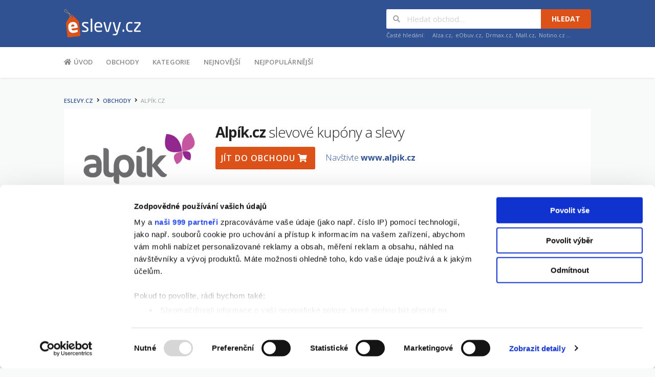

--- FILE ---
content_type: text/html; charset=UTF-8
request_url: https://www.eslevy.cz/alpik-cz
body_size: 10002
content:
<!DOCTYPE html>
<html lang="cs">
<head>
    <meta charset="UTF-8">
    <meta http-equiv="Content-Type" content="text/html; charset=UTF-8" />
    <meta name="viewport" content="width=device-width, initial-scale=1">
    <script data-ad-client="ca-pub-6053482130442119" async src="https://pagead2.googlesyndication.com/pagead/js/adsbygoogle.js"></script>

    <title>Alpík.cz slevy | eSlevy.cz | Leden 2026 | Slevy, slevové kupóny a kódy</title><meta name="keywords" content="slevový kód Alpík.cz, sleva Alpík.cz, slevy Alpík.cz, výprodej Alpík.cz"><meta name="description" content="Aktuální slevové kupóny do Alpík.cz Vám přináší eSlevy.cz. Široká nabídka slev a kupóny pro obchod Alpík.cz. Výprodeje, akce, aktuální slevy najdete vždy na jednom místě."><meta name="og:title" content="Alpík.cz slevy"><meta name="og:description" content="Aktuální slevové kupóny do Alpík.cz Vám přináší eSlevy.cz. Široká nabídka slev a kupóny pro obchod Alpík.cz. Výprodeje, akce, aktuální slevy najdete vždy na jednom místě."><meta name="og:type" content="website"><meta name="og:url" content="https://www.eslevy.cz/alpik-cz">
    <link rel="shortcut icon" href="/favicon.ico">
    <link rel="canonical" href="https://www.eslevy.cz/alpik-cz">

            <script>
            (function(i,s,o,g,r,a,m) {i['GoogleAnalyticsObject']=r;i[r]=i[r]||function(){(i[r].q=i[r].q||[]).push(arguments)},
                i[r].l=1*new Date();a=s.createElement(o), m=s.getElementsByTagName(o)[0];a.async=1;a.src=g;m.parentNode.insertBefore(a,m)
            })(window,document,'script','https://www.google-analytics.com/analytics.js','ga');

            ga('create', 'UA-71286254-1', 'auto');
            ga('require', 'GTM-PBJ79ZC');            ga('send', 'pageview');
        </script>
    
            <script>dataLayer = [{"page_type":"store-detail","store_id":"392A935DF1","coupon_id":["B09E954C2F","A4B567E265","BAD1362629"],"mon_type_id":3}]</script>

        <script>
            (function(w,d,s,l,i){w[l]=w[l]||[];w[l].push({'gtm.start':
                    new Date().getTime(),event:'gtm.js'});var f=d.getElementsByTagName(s)[0],
                    j=d.createElement(s),dl=l!='dataLayer'?'&l='+l:'';j.async=true;j.src=
                    '//www.googletagmanager.com/gtm.js?id='+i+dl;f.parentNode.insertBefore(j,f);
            })(window,document,'script','dataLayer','GTM-PHNZK3');
        </script>
    
            <!--[if lt IE 9]><script src="//css3-mediaqueries-js.googlecode.com/svn/trunk/css3-mediaqueries.js"></script><![endif]-->
        <!--[if lt IE 9]><script src="//html5shim.googlecode.com/svn/trunk/html5.js"></script><![endif]-->
        <link rel="stylesheet" href="/build/app.453f59ff.css" integrity="sha384-BsYZkRa63SS1fTEZzzTfQitjbXtD5QPOKZKlvFcnaFlwktx6/xGzg95Vd4RvBQHm">
    
    
            <script type="text/javascript">
    WebFontConfig = {
        google: { families: [ 'Open+Sans:400,300,300italic,400italic,600,600italic,700,700italic:latin,latin-ext', 'Montserrat:400,700:latin' ] }
    };
    (function() {
        var wf = document.createElement('script');
        wf.src = 'https://ajax.googleapis.com/ajax/libs/webfont/1/webfont.js';
        wf.type = 'text/javascript';
        wf.async = 'true';
        var s = document.getElementsByTagName('script')[0];
        s.parentNode.insertBefore(wf, s);
    })();
</script>
    </head>
<body class="page-store-detail">

    <noscript><iframe src="//www.googletagmanager.com/ns.html?id=GTM-PHNZK3" height="0" width="0" style="display:none;visibility:hidden"></iframe></noscript>

    <div id="fb-root"></div>
    <script>
        (function(d, s, id) {
            var js, fjs = d.getElementsByTagName(s)[0];
            if (d.getElementById(id)) return;
            js = d.createElement(s); js.id = id;
            js.src = "https://connect.facebook.net/cs_CZ/sdk.js#xfbml=1&version=v2.5&appId=119197661485533";
            fjs.parentNode.insertBefore(js, fjs);
        }(document, 'script', 'facebook-jssdk'));
    </script>

<div id="page" class="hfeed site">
    <header id="masthead" class="ui page site-header">
    <div class="primary-header">
        <div class="container">
            <div class="logo-area fleft">
                <a href="/" rel="home">
                    <img src="/build/images/logo-eslevy-cz.97eba24b.png" alt="eSlevy.cz" width="150" height="55">
                </a>
            </div>

            

            <div id="header-search" class="fright">
    <form class="ui action left icon fluid search input header-search-input" action="/vyhledavani" method="get">
        <div class="results"></div>
        <i class="icon search"></i>
        <input class="prompt" type="text" name="q" placeholder="Hledat obchod&hellip;">
        <button type="submit" class="ui button secondary upper">Hledat</button>
    </form>
    <div class="clear"></div>
    <div class="search-sample">
        <span>Časté hledání:</span>
                    <a href="/vyhledavani?q=Alza.cz">Alza.cz</a>,                    <a href="/vyhledavani?q=eObuv.cz">eObuv.cz</a>,                    <a href="/vyhledavani?q=Drmax.cz">Drmax.cz</a>,                    <a href="/vyhledavani?q=Mall.cz">Mall.cz</a>,                    <a href="/vyhledavani?q=Notino.cz">Notino.cz</a>                &hellip;
    </div>
</div>

        </div>
    </div>

    <div class="site-navigation">
        <div class="container">
            <nav class="primary-navigation clearfix fleft">
                <a href="#content" class="screen-reader-text skip-link">Na obsah</a>
                <div id="nav-toggle"><i class="content icon"></i></div>
                <ul class="st-menu wpc-menu">
    <li><a href="/"><i class="home icon"></i> Úvod</a></li>
    <li><a href="/obchody">Obchody</a></li>
        <li><a href="/kategorie">Kategorie</a></li>
    <li><a href="/nejnovejsi-kupony">Nejnovější</a></li>
    <li><a href="/nejpopularnejsi-kupony">Nejpopulárnější</a></li>
    
</ul>
            </nav>
        </div>
    </div>
</header>

    <div id="content" class="site-content">
            
    <section class="custom-page-header">
        <div class="container">
            <div class="ad skyscraper "></div>

            <div class="ui small breadcrumb"><a class="section" href="/">eSlevy.cz</a><i class="right angle right icon divider"></i><a class="section" href="/obchody">Obchody</a><i class="right angle right icon divider"></i><div class="section active">Alpík.cz</div></div>


            <div class="inner shadow-box">
                <div class="inner-content clearfix">
                    <div class="header-thumb">
                        <div class="ui center aligned icon">
                            <a href="/exit/obchod?store=1288" class="store-exit-link event-exit" rel="nofollow" target="_blank">                                                                    <picture><source srcset="https://eslevy-cz-media.s3.eu-central-1.amazonaws.com/imagine_cache/logo_detail_webp/store-logo/alpik-cz.jpg" type="image/webp"><source srcset="https://eslevy-cz-media.s3.eu-central-1.amazonaws.com/imagine_cache/logo_detail_jpg/store-logo/alpik-cz.jpg" type="image/jpeg"><img title="Alpík.cz" alt="Alpík.cz" src="https://eslevy-cz-media.s3.eu-central-1.amazonaws.com/imagine_cache/logo_detail_jpg/store-logo/alpik-cz.jpg"></picture>
                                                            </a>                        </div>
                    </div>
                    <div class="header-content">
                        <h1><strong>Alpík.cz</strong> slevové kupóny a slevy</h1>
                                                    <div class="coupon-button-type">
                                <a href="/exit/obchod?store=1288" class="coupon-button coupon-deal store-exit-link event-exit" rel="nofollow" target="_blank">
                                    Jít do obchodu
                                    <i class="shop icon event-exit"></i>
                                </a>
                            </div>

                            <a href="/exit/obchod?store=1288" class="visit-store-link store-exit-link event-exit" rel="nofollow" target="_blank">
                                Navštivte&nbsp;<strong>www.alpik.cz</strong>
                            </a>
                                            </div>
                </div>
            </div>

            <div class="ad top_wide "></div>
        </div>
    </section>

    <div id="content-wrap" class="container right-sidebar">
        <div id="primary" class="content-area">
            <main id="main" class="site-main">
                <div class="ad top_content "></div>

                <div id="coupon-list-1288-current">
                            <section class="wpb_content_element">
                    <h2 class="section-heading">Aktuální slevové kupóny</h2>
        
        
        <div id="coupon-list-1" class="store-listings">
            
                            


<div id="coupon-B09E954C2F" class="store-listing-item coupon-listing-item shadow-box" data-property-type="deal">
    <div class="store-thumb-link">
        <a role="button" rel="nofollow" class="store-thumb event-exit" class="store-thumb event-exit" data-toggle="coupon-modal" data-coupon="B09E954C2F" data-type="deal" data-exit-url="/exit/kupon?coupon=10817">
            <picture><source srcset="https://eslevy-cz-media.s3.eu-central-1.amazonaws.com/imagine_cache/logo_listing_webp/store-logo/alpik-cz.jpg" type="image/webp"><source srcset="https://eslevy-cz-media.s3.eu-central-1.amazonaws.com/imagine_cache/logo_listing_jpg/store-logo/alpik-cz.jpg" type="image/jpeg"><img title="Alpík.cz" class="event-exit" alt="Alpík.cz" src="https://eslevy-cz-media.s3.eu-central-1.amazonaws.com/imagine_cache/logo_listing_jpg/store-logo/alpik-cz.jpg"></picture>
        </a>

            </div>

    <div class="latest-coupon">
        <h3 class="coupon-title">
            <a role="button" rel="nofollow" class="coupon-button coupon-code event-exit" class="store-thumb event-exit" data-toggle="coupon-modal" data-coupon="B09E954C2F" data-type="deal" data-exit-url="/exit/kupon?coupon=10817">
                Bio &amp; Eko shop s Rozumem na Alpík.cz
            </a>
        </h3>

                                        
        <div class="coupon-des" data-toggle="truncate" data-truncate-more="Více" data-truncate-less="Méně" data-truncate-height="6em">
            <p>Objevte širokou nabídku produktů v našem bio & eko obchodě na Alpík.cz, kde se kloubí kvalita a rozumná cena. Naše produkty jsou pečlivě vybírány s ohledem na přírodní a ekologické hodnoty, které podporují udržitelný životní styl. Zakládáme si na tom, že nabízíme zboží, které je nejen šetrné k životnímu prostředí, ale také ke zdraví našich zákazníků. Na Alpík.cz naleznete rozmanitý sortiment od potravin, přes kosmetiku až po ekologické čisticí prostředky. Věříme, že udržitelnost je cestou k lepší budoucnosti a snažíme se přinášet inovativní a efektivní řešení pro každodenní život. Navštivte Alpík.cz a přesvědčte se sami o výhodách nakupování v našem bio & eko obchodě s rozumem.</p>
        </div>
    </div>

    
<div class="coupon-detail coupon-button-type">
            <a role="button" class="coupon-button coupon-deal event-exit" rel="nofollow" data-toggle="coupon-modal" data-type="deal" data-coupon="B09E954C2F" data-exit-url="/exit/kupon?coupon=10817">
            Získat slevu
            <i class="shop icon event-exit"></i>
        </a>
    
    <div class="exp-text"><i class="calendar icon"></i> Platí <strong>do 31.3.2028</strong>!</div>

    <div class="coupon-vote" data-coupon-id="B09E954C2F">
    <div class="ui button icon-popup vote vote-up" data-toggle="popover" data-offset="0" data-position="bottom left" data-content="Sleva funguje" data-variation="mini inverted"><i class="thumbs outline up icon"></i></div>
    <div class="ui basic label"><span class="value">100%</span> funkční</div>
    <div class="ui button icon-popup vote vote-down" data-toggle="popover" data-offset="0" data-position="bottom left" data-content="Sleva nefunguje" data-variation="mini inverted"><i class="thumbs outline down icon"></i></div>
</div>
</div>
    <div class="clear"></div>
<div class="coupon-footer coupon-listing-footer panel">
    <ul class="clearfix">
        <li><a role="button" data-toggle="collapse" data-target="#coupon-share-coupon-footer-2" title="Sdílejte kupón se svými přáteli"><i class="facebook square icon"></i> Sdílet</a></li>

                    <li><a href="https://www.eslevy.cz/alpik-cz/bio-eko-shop-s-rozumem-na-alpik-cz" title="Detail kupónu"><i class="tag icon"></i> Detail</a></li>
            </ul>

    <div class="collapse" id="coupon-share-coupon-footer-2" data-collapse-group="coupon-footer-coupon-footer-2">
        <a role="button" data-toggle="collapse" data-target="#coupon-share-coupon-footer-2" class="close"></a>

        <h4>Sdílejte kupón se svými přáteli</h4>

        <div class="ui fluid left icon input">
            <input value="https://www.eslevy.cz/alpik-cz/bio-eko-shop-s-rozumem-na-alpik-cz" type="text">
            <i class="linkify icon"></i>
        </div>
        <br>

        <div class="social-share" data-url="https://www.eslevy.cz/alpik-cz/bio-eko-shop-s-rozumem-na-alpik-cz">
            <a role="button" class="tiny ui facebook button"><i class="facebook icon"></i>Facebook</a>
            <a role="button" class="tiny ui twitter button"><i class="twitter icon"></i>Twitter</a>
        </div>
    </div>
</div>
</div>
                            


<div id="coupon-A4B567E265" class="store-listing-item coupon-listing-item shadow-box" data-property-type="deal">
    <div class="store-thumb-link">
        <a role="button" rel="nofollow" class="store-thumb event-exit" class="store-thumb event-exit" data-toggle="coupon-modal" data-coupon="A4B567E265" data-type="deal" data-exit-url="/exit/kupon?coupon=10818">
            <picture><source srcset="https://eslevy-cz-media.s3.eu-central-1.amazonaws.com/imagine_cache/logo_listing_webp/store-logo/alpik-cz.jpg" type="image/webp"><source srcset="https://eslevy-cz-media.s3.eu-central-1.amazonaws.com/imagine_cache/logo_listing_jpg/store-logo/alpik-cz.jpg" type="image/jpeg"><img title="Alpík.cz" class="event-exit" alt="Alpík.cz" src="https://eslevy-cz-media.s3.eu-central-1.amazonaws.com/imagine_cache/logo_listing_jpg/store-logo/alpik-cz.jpg"></picture>
        </a>

            </div>

    <div class="latest-coupon">
        <h3 class="coupon-title">
            <a role="button" rel="nofollow" class="coupon-button coupon-code event-exit" class="store-thumb event-exit" data-toggle="coupon-modal" data-coupon="A4B567E265" data-type="deal" data-exit-url="/exit/kupon?coupon=10818">
                Dárkové poukazy na Alpík.cz
            </a>
        </h3>

                                        
        <div class="coupon-des" data-toggle="truncate" data-truncate-more="Více" data-truncate-less="Méně" data-truncate-height="6em">
            <p>Objevte širokou škálu dárkových poukazů na Alpík.cz, ideální způsob, jak potěšit vaše blízké. Naše poukazy nabízejí flexibilitu a umožňují obdarovaným vybrat si z bohaté nabídky ekologických produktů, od přírodní kosmetiky až po zdravé potraviny. Ať už hledáte dárek k narozeninám, výročí nebo jen chcete někomu udělat radost, dárkový poukaz na Alpík.cz je vždy skvělou volbou. Nákup poukazu je rychlý a snadný a lze jej využít přímo v našem e-shopu. Umožněte svým blízkým vybrat si přesně to, co potřebují a co jim udělá radost. Vyberte si hodnotu poukazu podle svých představ a přineste radost ekologickými a zdravými produkty z Alpík.cz.</p>
        </div>
    </div>

    
<div class="coupon-detail coupon-button-type">
            <a role="button" class="coupon-button coupon-deal event-exit" rel="nofollow" data-toggle="coupon-modal" data-type="deal" data-coupon="A4B567E265" data-exit-url="/exit/kupon?coupon=10818">
            Získat slevu
            <i class="shop icon event-exit"></i>
        </a>
    
    <div class="exp-text"><i class="calendar icon"></i> Platí <strong>do 31.3.2028</strong>!</div>

    <div class="coupon-vote" data-coupon-id="A4B567E265">
    <div class="ui button icon-popup vote vote-up" data-toggle="popover" data-offset="0" data-position="bottom left" data-content="Sleva funguje" data-variation="mini inverted"><i class="thumbs outline up icon"></i></div>
    <div class="ui basic label"><span class="value">100%</span> funkční</div>
    <div class="ui button icon-popup vote vote-down" data-toggle="popover" data-offset="0" data-position="bottom left" data-content="Sleva nefunguje" data-variation="mini inverted"><i class="thumbs outline down icon"></i></div>
</div>
</div>
    <div class="clear"></div>
<div class="coupon-footer coupon-listing-footer panel">
    <ul class="clearfix">
        <li><a role="button" data-toggle="collapse" data-target="#coupon-share-coupon-footer-3" title="Sdílejte kupón se svými přáteli"><i class="facebook square icon"></i> Sdílet</a></li>

                    <li><a href="https://www.eslevy.cz/alpik-cz/darkove-poukazy-na-alpik-cz" title="Detail kupónu"><i class="tag icon"></i> Detail</a></li>
            </ul>

    <div class="collapse" id="coupon-share-coupon-footer-3" data-collapse-group="coupon-footer-coupon-footer-3">
        <a role="button" data-toggle="collapse" data-target="#coupon-share-coupon-footer-3" class="close"></a>

        <h4>Sdílejte kupón se svými přáteli</h4>

        <div class="ui fluid left icon input">
            <input value="https://www.eslevy.cz/alpik-cz/darkove-poukazy-na-alpik-cz" type="text">
            <i class="linkify icon"></i>
        </div>
        <br>

        <div class="social-share" data-url="https://www.eslevy.cz/alpik-cz/darkove-poukazy-na-alpik-cz">
            <a role="button" class="tiny ui facebook button"><i class="facebook icon"></i>Facebook</a>
            <a role="button" class="tiny ui twitter button"><i class="twitter icon"></i>Twitter</a>
        </div>
    </div>
</div>
</div>
                            


<div id="coupon-BAD1362629" class="store-listing-item coupon-listing-item shadow-box" data-property-type="deal">
    <div class="store-thumb-link">
        <a role="button" rel="nofollow" class="store-thumb event-exit" class="store-thumb event-exit" data-toggle="coupon-modal" data-coupon="BAD1362629" data-type="deal" data-exit-url="/exit/kupon?coupon=10820">
            <picture><source srcset="https://eslevy-cz-media.s3.eu-central-1.amazonaws.com/imagine_cache/logo_listing_webp/store-logo/alpik-cz.jpg" type="image/webp"><source srcset="https://eslevy-cz-media.s3.eu-central-1.amazonaws.com/imagine_cache/logo_listing_jpg/store-logo/alpik-cz.jpg" type="image/jpeg"><img title="Alpík.cz" class="event-exit" alt="Alpík.cz" src="https://eslevy-cz-media.s3.eu-central-1.amazonaws.com/imagine_cache/logo_listing_jpg/store-logo/alpik-cz.jpg"></picture>
        </a>

            </div>

    <div class="latest-coupon">
        <h3 class="coupon-title">
            <a role="button" rel="nofollow" class="coupon-button coupon-code event-exit" class="store-thumb event-exit" data-toggle="coupon-modal" data-coupon="BAD1362629" data-type="deal" data-exit-url="/exit/kupon?coupon=10820">
                Slevy na produkty značky Aphrodite na Alpík.cz
            </a>
        </h3>

                                        
        <div class="coupon-des" data-toggle="truncate" data-truncate-more="Více" data-truncate-less="Méně" data-truncate-height="6em">
            <p>Objevte úžasné slevy na produkty značky Aphrodite v eshopu Alpík.cz. Tato značka je známá svou kvalitní přírodní kosmetikou, která je šetrná k pokožce a zároveň efektivní. V eshopu Alpík.cz nyní můžete nakoupit oblíbené produkty Aphrodite za zvýhodněné ceny, ať už hledáte péči o pleť, tělo nebo vlasy. Nabídka zahrnuje širokou škálu produktů, které uspokojí potřeby každého zákazníka. Nezapomeňte využít tyto výhodné slevy a dopřejte si kvalitní péči přímo z přírody. Akce je časově omezená, takže neváhejte a navštivte eshop Alpík.cz ještě dnes, abyste nepropásli skvělou příležitost k nákupu.</p>
        </div>
    </div>

    
<div class="coupon-detail coupon-button-type">
            <a role="button" class="coupon-button coupon-deal event-exit" rel="nofollow" data-toggle="coupon-modal" data-type="deal" data-coupon="BAD1362629" data-exit-url="/exit/kupon?coupon=10820">
            Získat slevu
            <i class="shop icon event-exit"></i>
        </a>
    
    <div class="exp-text"><i class="calendar icon"></i> Platí <strong>do 28.2.2026</strong>!</div>

    <div class="coupon-vote" data-coupon-id="BAD1362629">
    <div class="ui button icon-popup vote vote-up" data-toggle="popover" data-offset="0" data-position="bottom left" data-content="Sleva funguje" data-variation="mini inverted"><i class="thumbs outline up icon"></i></div>
    <div class="ui basic label"><span class="value">100%</span> funkční</div>
    <div class="ui button icon-popup vote vote-down" data-toggle="popover" data-offset="0" data-position="bottom left" data-content="Sleva nefunguje" data-variation="mini inverted"><i class="thumbs outline down icon"></i></div>
</div>
</div>
    <div class="clear"></div>
<div class="coupon-footer coupon-listing-footer panel">
    <ul class="clearfix">
        <li><a role="button" data-toggle="collapse" data-target="#coupon-share-coupon-footer-4" title="Sdílejte kupón se svými přáteli"><i class="facebook square icon"></i> Sdílet</a></li>

                    <li><a href="https://www.eslevy.cz/alpik-cz/slevy-na-produkty-znacky-aphrodite-na-alpik-cz" title="Detail kupónu"><i class="tag icon"></i> Detail</a></li>
            </ul>

    <div class="collapse" id="coupon-share-coupon-footer-4" data-collapse-group="coupon-footer-coupon-footer-4">
        <a role="button" data-toggle="collapse" data-target="#coupon-share-coupon-footer-4" class="close"></a>

        <h4>Sdílejte kupón se svými přáteli</h4>

        <div class="ui fluid left icon input">
            <input value="https://www.eslevy.cz/alpik-cz/slevy-na-produkty-znacky-aphrodite-na-alpik-cz" type="text">
            <i class="linkify icon"></i>
        </div>
        <br>

        <div class="social-share" data-url="https://www.eslevy.cz/alpik-cz/slevy-na-produkty-znacky-aphrodite-na-alpik-cz">
            <a role="button" class="tiny ui facebook button"><i class="facebook icon"></i>Facebook</a>
            <a role="button" class="tiny ui twitter button"><i class="twitter icon"></i>Twitter</a>
        </div>
    </div>
</div>
</div>
                            


<div id="coupon-B228F8CB2C" class="store-listing-item coupon-listing-item shadow-box" data-property-type="deal">
    <div class="store-thumb-link">
        <a role="button" rel="nofollow" class="store-thumb event-exit" class="store-thumb event-exit" data-toggle="coupon-modal" data-coupon="B228F8CB2C" data-type="deal" data-exit-url="/exit/kupon?coupon=10821">
            <picture><source srcset="https://eslevy-cz-media.s3.eu-central-1.amazonaws.com/imagine_cache/logo_listing_webp/store-logo/alpik-cz.jpg" type="image/webp"><source srcset="https://eslevy-cz-media.s3.eu-central-1.amazonaws.com/imagine_cache/logo_listing_jpg/store-logo/alpik-cz.jpg" type="image/jpeg"><img title="Alpík.cz" class="event-exit" alt="Alpík.cz" src="https://eslevy-cz-media.s3.eu-central-1.amazonaws.com/imagine_cache/logo_listing_jpg/store-logo/alpik-cz.jpg"></picture>
        </a>

            </div>

    <div class="latest-coupon">
        <h3 class="coupon-title">
            <a role="button" rel="nofollow" class="coupon-button coupon-code event-exit" class="store-thumb event-exit" data-toggle="coupon-modal" data-coupon="B228F8CB2C" data-type="deal" data-exit-url="/exit/kupon?coupon=10821">
                Slevy na produkty značky Saloos v eshopu Alpík.cz
            </a>
        </h3>

                                        
        <div class="coupon-des" data-toggle="truncate" data-truncate-more="Více" data-truncate-less="Méně" data-truncate-height="6em">
            <p>Objevte úžasné slevy na produkty značky Saloos v eshopu Alpík.cz. Nabízíme široký výběr přírodní kosmetiky, která je šetrná k vaší pokožce a zároveň účinná. Produkty Saloos jsou známé svými kvalitními ingrediencemi a blahodárnými účinky. V naší nabídce naleznete oleje, krémy, tělové másla a další výrobky, které jsou ideální pro každodenní péči o pleť i tělo. Využijte této jedinečné příležitosti a pořiďte si oblíbené produkty za zvýhodněné ceny. Eshop Alpík.cz vám přináší možnost udělat něco dobrého pro sebe i pro přírodu díky svým ekologicky šetrným produktům. Navštivte naše stránky a objevte výhody, které vám tyto slevy nabízejí.</p>
        </div>
    </div>

    
<div class="coupon-detail coupon-button-type">
            <a role="button" class="coupon-button coupon-deal event-exit" rel="nofollow" data-toggle="coupon-modal" data-type="deal" data-coupon="B228F8CB2C" data-exit-url="/exit/kupon?coupon=10821">
            Získat slevu
            <i class="shop icon event-exit"></i>
        </a>
    
    <div class="exp-text"><i class="calendar icon"></i> Platí <strong>do 28.2.2026</strong>!</div>

    <div class="coupon-vote" data-coupon-id="B228F8CB2C">
    <div class="ui button icon-popup vote vote-up" data-toggle="popover" data-offset="0" data-position="bottom left" data-content="Sleva funguje" data-variation="mini inverted"><i class="thumbs outline up icon"></i></div>
    <div class="ui basic label"><span class="value">100%</span> funkční</div>
    <div class="ui button icon-popup vote vote-down" data-toggle="popover" data-offset="0" data-position="bottom left" data-content="Sleva nefunguje" data-variation="mini inverted"><i class="thumbs outline down icon"></i></div>
</div>
</div>
    <div class="clear"></div>
<div class="coupon-footer coupon-listing-footer panel">
    <ul class="clearfix">
        <li><a role="button" data-toggle="collapse" data-target="#coupon-share-coupon-footer-5" title="Sdílejte kupón se svými přáteli"><i class="facebook square icon"></i> Sdílet</a></li>

                    <li><a href="https://www.eslevy.cz/alpik-cz/slevy-na-produkty-znacky-saloos-v-eshopu-alpik-cz" title="Detail kupónu"><i class="tag icon"></i> Detail</a></li>
            </ul>

    <div class="collapse" id="coupon-share-coupon-footer-5" data-collapse-group="coupon-footer-coupon-footer-5">
        <a role="button" data-toggle="collapse" data-target="#coupon-share-coupon-footer-5" class="close"></a>

        <h4>Sdílejte kupón se svými přáteli</h4>

        <div class="ui fluid left icon input">
            <input value="https://www.eslevy.cz/alpik-cz/slevy-na-produkty-znacky-saloos-v-eshopu-alpik-cz" type="text">
            <i class="linkify icon"></i>
        </div>
        <br>

        <div class="social-share" data-url="https://www.eslevy.cz/alpik-cz/slevy-na-produkty-znacky-saloos-v-eshopu-alpik-cz">
            <a role="button" class="tiny ui facebook button"><i class="facebook icon"></i>Facebook</a>
            <a role="button" class="tiny ui twitter button"><i class="twitter icon"></i>Twitter</a>
        </div>
    </div>
</div>
</div>
                            


<div id="coupon-3F5DEF8C8D" class="store-listing-item coupon-listing-item shadow-box" data-property-type="deal">
    <div class="store-thumb-link">
        <a role="button" rel="nofollow" class="store-thumb event-exit" class="store-thumb event-exit" data-toggle="coupon-modal" data-coupon="3F5DEF8C8D" data-type="deal" data-exit-url="/exit/kupon?coupon=10822">
            <picture><source srcset="https://eslevy-cz-media.s3.eu-central-1.amazonaws.com/imagine_cache/logo_listing_webp/store-logo/alpik-cz.jpg" type="image/webp"><source srcset="https://eslevy-cz-media.s3.eu-central-1.amazonaws.com/imagine_cache/logo_listing_jpg/store-logo/alpik-cz.jpg" type="image/jpeg"><img title="Alpík.cz" class="event-exit" alt="Alpík.cz" src="https://eslevy-cz-media.s3.eu-central-1.amazonaws.com/imagine_cache/logo_listing_jpg/store-logo/alpik-cz.jpg"></picture>
        </a>

            </div>

    <div class="latest-coupon">
        <h3 class="coupon-title">
            <a role="button" rel="nofollow" class="coupon-button coupon-code event-exit" class="store-thumb event-exit" data-toggle="coupon-modal" data-coupon="3F5DEF8C8D" data-type="deal" data-exit-url="/exit/kupon?coupon=10822">
                Slevy na vybrané produkty na Alpík.cz
            </a>
        </h3>

                                        
        <div class="coupon-des" data-toggle="truncate" data-truncate-more="Více" data-truncate-less="Méně" data-truncate-height="6em">
            <p>Na eshopu Alpík.cz nyní naleznete speciální slevy na vybrané produkty, které vám umožní ušetřit na vašich oblíbených položkách. Alpík.cz se zaměřuje na nabídku kvalitních a ekologických produktů, ať už se jedná o zdravou výživu, přírodní kosmetiku nebo ekologické čisticí prostředky. Tato akce je skvělou příležitostí, jak vyzkoušet nové produkty nebo zásobit se těmi, které již znáte a máte rádi. Nezapomeňte, že nabídka je časově omezená a platí do vyprodání zásob. Navštivte Alpík.cz a objevte širokou škálu výrobků za zvýhodněné ceny, které vám pomohou žít šetrněji k životnímu prostředí a zároveň pečovat o své zdraví.</p>
        </div>
    </div>

    
<div class="coupon-detail coupon-button-type">
            <a role="button" class="coupon-button coupon-deal event-exit" rel="nofollow" data-toggle="coupon-modal" data-type="deal" data-coupon="3F5DEF8C8D" data-exit-url="/exit/kupon?coupon=10822">
            Získat slevu
            <i class="shop icon event-exit"></i>
        </a>
    
    <div class="exp-text"><i class="calendar icon"></i> Platí <strong>do 31.3.2028</strong>!</div>

    <div class="coupon-vote" data-coupon-id="3F5DEF8C8D">
    <div class="ui button icon-popup vote vote-up" data-toggle="popover" data-offset="0" data-position="bottom left" data-content="Sleva funguje" data-variation="mini inverted"><i class="thumbs outline up icon"></i></div>
    <div class="ui basic label"><span class="value">100%</span> funkční</div>
    <div class="ui button icon-popup vote vote-down" data-toggle="popover" data-offset="0" data-position="bottom left" data-content="Sleva nefunguje" data-variation="mini inverted"><i class="thumbs outline down icon"></i></div>
</div>
</div>
    <div class="clear"></div>
<div class="coupon-footer coupon-listing-footer panel">
    <ul class="clearfix">
        <li><a role="button" data-toggle="collapse" data-target="#coupon-share-coupon-footer-6" title="Sdílejte kupón se svými přáteli"><i class="facebook square icon"></i> Sdílet</a></li>

                    <li><a href="https://www.eslevy.cz/alpik-cz/slevy-na-vybrane-produkty-na-alpik-cz" title="Detail kupónu"><i class="tag icon"></i> Detail</a></li>
            </ul>

    <div class="collapse" id="coupon-share-coupon-footer-6" data-collapse-group="coupon-footer-coupon-footer-6">
        <a role="button" data-toggle="collapse" data-target="#coupon-share-coupon-footer-6" class="close"></a>

        <h4>Sdílejte kupón se svými přáteli</h4>

        <div class="ui fluid left icon input">
            <input value="https://www.eslevy.cz/alpik-cz/slevy-na-vybrane-produkty-na-alpik-cz" type="text">
            <i class="linkify icon"></i>
        </div>
        <br>

        <div class="social-share" data-url="https://www.eslevy.cz/alpik-cz/slevy-na-vybrane-produkty-na-alpik-cz">
            <a role="button" class="tiny ui facebook button"><i class="facebook icon"></i>Facebook</a>
            <a role="button" class="tiny ui twitter button"><i class="twitter icon"></i>Twitter</a>
        </div>
    </div>
</div>
</div>
                            


<div id="coupon-84E384A17A" class="store-listing-item coupon-listing-item shadow-box" data-property-type="deal">
    <div class="store-thumb-link">
        <a role="button" rel="nofollow" class="store-thumb event-exit" class="store-thumb event-exit" data-toggle="coupon-modal" data-coupon="84E384A17A" data-type="deal" data-exit-url="/exit/kupon?coupon=10819">
            <picture><source srcset="https://eslevy-cz-media.s3.eu-central-1.amazonaws.com/imagine_cache/logo_listing_webp/store-logo/alpik-cz.jpg" type="image/webp"><source srcset="https://eslevy-cz-media.s3.eu-central-1.amazonaws.com/imagine_cache/logo_listing_jpg/store-logo/alpik-cz.jpg" type="image/jpeg"><img title="Alpík.cz" class="event-exit" alt="Alpík.cz" src="https://eslevy-cz-media.s3.eu-central-1.amazonaws.com/imagine_cache/logo_listing_jpg/store-logo/alpik-cz.jpg"></picture>
        </a>

            </div>

    <div class="latest-coupon">
        <h3 class="coupon-title">
            <a role="button" rel="nofollow" class="coupon-button coupon-code event-exit" class="store-thumb event-exit" data-toggle="coupon-modal" data-coupon="84E384A17A" data-type="deal" data-exit-url="/exit/kupon?coupon=10819">
                Získejte akce a novinky e-mailem s Alpík.cz
            </a>
        </h3>

                                        
        <div class="coupon-des" data-toggle="truncate" data-truncate-more="Více" data-truncate-less="Méně" data-truncate-height="6em">
            <p>Získejte přístup k exkluzivním akcím a novinkám na eshopu Alpík.cz tím, že se přihlásíte k odběru našeho e-mailového newsletteru. Stačí zadat svůj e-mail a žádná sleva nebo nová nabídka vám neunikne. Po přihlášení obdržíte speciální kupon na slevu, který můžete využít při svém dalším nákupu. Připojte se k naší komunitě spokojených zákazníků, kteří mají přístup k nejlepším nabídkám a informacím o novinkách mezi prvními. Nechte si zasílat nejnovější informace přímo do vaší e-mailové schránky a užijte si nakupování na Alpík.cz s výhodami.</p>
        </div>
    </div>

    
<div class="coupon-detail coupon-button-type">
            <a role="button" class="coupon-button coupon-deal event-exit" rel="nofollow" data-toggle="coupon-modal" data-type="deal" data-coupon="84E384A17A" data-exit-url="/exit/kupon?coupon=10819">
            Získat slevu
            <i class="shop icon event-exit"></i>
        </a>
    
    <div class="exp-text"><i class="calendar icon"></i> Platí <strong>do 31.3.2028</strong>!</div>

    <div class="coupon-vote" data-coupon-id="84E384A17A">
    <div class="ui button icon-popup vote vote-up" data-toggle="popover" data-offset="0" data-position="bottom left" data-content="Sleva funguje" data-variation="mini inverted"><i class="thumbs outline up icon"></i></div>
    <div class="ui basic label"><span class="value">100%</span> funkční</div>
    <div class="ui button icon-popup vote vote-down" data-toggle="popover" data-offset="0" data-position="bottom left" data-content="Sleva nefunguje" data-variation="mini inverted"><i class="thumbs outline down icon"></i></div>
</div>
</div>
    <div class="clear"></div>
<div class="coupon-footer coupon-listing-footer panel">
    <ul class="clearfix">
        <li><a role="button" data-toggle="collapse" data-target="#coupon-share-coupon-footer-7" title="Sdílejte kupón se svými přáteli"><i class="facebook square icon"></i> Sdílet</a></li>

                    <li><a href="https://www.eslevy.cz/alpik-cz/ziskejte-akce-a-novinky-e-mailem-s-alpik-cz" title="Detail kupónu"><i class="tag icon"></i> Detail</a></li>
            </ul>

    <div class="collapse" id="coupon-share-coupon-footer-7" data-collapse-group="coupon-footer-coupon-footer-7">
        <a role="button" data-toggle="collapse" data-target="#coupon-share-coupon-footer-7" class="close"></a>

        <h4>Sdílejte kupón se svými přáteli</h4>

        <div class="ui fluid left icon input">
            <input value="https://www.eslevy.cz/alpik-cz/ziskejte-akce-a-novinky-e-mailem-s-alpik-cz" type="text">
            <i class="linkify icon"></i>
        </div>
        <br>

        <div class="social-share" data-url="https://www.eslevy.cz/alpik-cz/ziskejte-akce-a-novinky-e-mailem-s-alpik-cz">
            <a role="button" class="tiny ui facebook button"><i class="facebook icon"></i>Facebook</a>
            <a role="button" class="tiny ui twitter button"><i class="twitter icon"></i>Twitter</a>
        </div>
    </div>
</div>
</div>
                            


<div id="coupon-C7E57EC0A0" class="store-listing-item coupon-listing-item shadow-box" data-property-type="deal">
    <div class="store-thumb-link">
        <a role="button" rel="nofollow" class="store-thumb event-exit" class="store-thumb event-exit" data-toggle="coupon-modal" data-coupon="C7E57EC0A0" data-type="deal" data-exit-url="/exit/kupon?coupon=7234">
            <picture><source srcset="https://eslevy-cz-media.s3.eu-central-1.amazonaws.com/imagine_cache/logo_listing_webp/store-logo/alpik-cz.jpg" type="image/webp"><source srcset="https://eslevy-cz-media.s3.eu-central-1.amazonaws.com/imagine_cache/logo_listing_jpg/store-logo/alpik-cz.jpg" type="image/jpeg"><img title="Alpík.cz" class="event-exit" alt="Alpík.cz" src="https://eslevy-cz-media.s3.eu-central-1.amazonaws.com/imagine_cache/logo_listing_jpg/store-logo/alpik-cz.jpg"></picture>
        </a>

            </div>

    <div class="latest-coupon">
        <h3 class="coupon-title">
            <a role="button" rel="nofollow" class="coupon-button coupon-code event-exit" class="store-thumb event-exit" data-toggle="coupon-modal" data-coupon="C7E57EC0A0" data-type="deal" data-exit-url="/exit/kupon?coupon=7234">
                Doprava zdarma na Alpík.cz
            </a>
        </h3>

                                        
        <div class="coupon-des" data-toggle="truncate" data-truncate-more="Více" data-truncate-less="Méně" data-truncate-height="6em">
            <p>V oblíbeném eshopu Alpík.cz máte možnost získat dopravu zboží až k vám domů zcela zdarma. Stačí, aby hodnota vaší objednávky překročila 1400 Kč a dorazí vám zcela zdarma až k vám domů. Netrapte se kvůli ceně poštovného, nakupujte u Alpík.cz s dopravou zdarma.</p>
        </div>
    </div>

    
<div class="coupon-detail coupon-button-type">
            <a role="button" class="coupon-button coupon-deal event-exit" rel="nofollow" data-toggle="coupon-modal" data-type="deal" data-coupon="C7E57EC0A0" data-exit-url="/exit/kupon?coupon=7234">
            Získat slevu
            <i class="shop icon event-exit"></i>
        </a>
    
    <div class="exp-text"><i class="calendar icon"></i> Platí <strong>do 28.2.2026</strong>!</div>

    <div class="coupon-vote" data-coupon-id="C7E57EC0A0">
    <div class="ui button icon-popup vote vote-up" data-toggle="popover" data-offset="0" data-position="bottom left" data-content="Sleva funguje" data-variation="mini inverted"><i class="thumbs outline up icon"></i></div>
    <div class="ui basic label"><span class="value">100%</span> funkční</div>
    <div class="ui button icon-popup vote vote-down" data-toggle="popover" data-offset="0" data-position="bottom left" data-content="Sleva nefunguje" data-variation="mini inverted"><i class="thumbs outline down icon"></i></div>
</div>
</div>
    <div class="clear"></div>
<div class="coupon-footer coupon-listing-footer panel">
    <ul class="clearfix">
        <li><a role="button" data-toggle="collapse" data-target="#coupon-share-coupon-footer-8" title="Sdílejte kupón se svými přáteli"><i class="facebook square icon"></i> Sdílet</a></li>

                    <li><a href="https://www.eslevy.cz/alpik-cz/doprava-zdarma-na-alpik-cz" title="Detail kupónu"><i class="tag icon"></i> Detail</a></li>
            </ul>

    <div class="collapse" id="coupon-share-coupon-footer-8" data-collapse-group="coupon-footer-coupon-footer-8">
        <a role="button" data-toggle="collapse" data-target="#coupon-share-coupon-footer-8" class="close"></a>

        <h4>Sdílejte kupón se svými přáteli</h4>

        <div class="ui fluid left icon input">
            <input value="https://www.eslevy.cz/alpik-cz/doprava-zdarma-na-alpik-cz" type="text">
            <i class="linkify icon"></i>
        </div>
        <br>

        <div class="social-share" data-url="https://www.eslevy.cz/alpik-cz/doprava-zdarma-na-alpik-cz">
            <a role="button" class="tiny ui facebook button"><i class="facebook icon"></i>Facebook</a>
            <a role="button" class="tiny ui twitter button"><i class="twitter icon"></i>Twitter</a>
        </div>
    </div>
</div>
</div>
                    </div>
    </section>

                    </div>

                <div class="ad mid_content "></div>

                        <section class="wpb_content_element">
                    <h2 class="section-heading">Nedávno expirované slevové kupóny <i class="info circle icon" data-toggle="popover" data-content="Nabídky občas platí ještě nějakou dobu po termínu ukončení. Zobrazujeme je zde proto, abyste je mohli vyzkoušet." data-variation="inverted"></i></h2>
        
        
        <div id="coupon-list-9" class="store-listings">
            
                            


<div id="coupon-9F840CE496" class="store-listing-item coupon-listing-item shadow-box expired" data-property-type="deal">
    <div class="store-thumb-link">
        <a role="button" rel="nofollow" class="store-thumb event-exit" class="store-thumb event-exit" data-toggle="coupon-modal" data-coupon="9F840CE496" data-type="deal" data-exit-url="/exit/kupon?coupon=13843">
            <picture><source srcset="https://eslevy-cz-media.s3.eu-central-1.amazonaws.com/imagine_cache/logo_listing_webp/store-logo/alpik-cz.jpg" type="image/webp"><source srcset="https://eslevy-cz-media.s3.eu-central-1.amazonaws.com/imagine_cache/logo_listing_jpg/store-logo/alpik-cz.jpg" type="image/jpeg"><img title="Alpík.cz" class="event-exit" alt="Alpík.cz" src="https://eslevy-cz-media.s3.eu-central-1.amazonaws.com/imagine_cache/logo_listing_jpg/store-logo/alpik-cz.jpg"></picture>
        </a>

            </div>

    <div class="latest-coupon">
        <h3 class="coupon-title">
            <a role="button" rel="nofollow" class="coupon-button coupon-code event-exit" class="store-thumb event-exit" data-toggle="coupon-modal" data-coupon="9F840CE496" data-type="deal" data-exit-url="/exit/kupon?coupon=13843">
                Akce Doprava zdarma přes DPD na všechny výdejny v ČR na Alpík.cz
            </a>
        </h3>

        
        <div class="coupon-des" data-toggle="truncate" data-truncate-more="Více" data-truncate-less="Méně" data-truncate-height="6em">
            <p>Na Alpík.cz nyní můžete využít skvělou akci na dopravu zdarma. Pokud váš nákup přesáhne částku 490 Kč, máte možnost využít dopravy zdarma prostřednictvím služby DPD na všechny výdejny v rámci České republiky. To je ideální příležitost, jak si pořídit vaše oblíbené produkty bez dodatečných nákladů na dopravu. Alpík.cz se zaměřuje na kvalitní produkty a váš nákup bude doručen rychle a spolehlivě. Navíc si můžete vybrat z široké nabídky zboží a užít si pohodlné nakupování z domova. Nezapomeňte, že tato nabídka platí jen pro nákupy nad uvedenou částku, takže neváhejte a objednávejte ještě dnes. Alpík.cz se těší na vaši návštěvu a doufá, že využijete této jedinečné příležitosti k výhodnému nákupu.</p>
        </div>
    </div>

    
<div class="coupon-detail coupon-button-type">
            <a role="button" class="coupon-button coupon-deal event-exit" rel="nofollow" data-toggle="coupon-modal" data-type="deal" data-coupon="9F840CE496" data-exit-url="/exit/kupon?coupon=13843">
            Získat slevu
            <i class="shop icon event-exit"></i>
        </a>
    
    <div class="exp-text"><i class="calendar icon"></i> Nabídka již vypršela.</div>

    <div class="coupon-vote" data-coupon-id="9F840CE496">
    <div class="ui button icon-popup vote vote-up" data-toggle="popover" data-offset="0" data-position="bottom left" data-content="Sleva funguje" data-variation="mini inverted"><i class="thumbs outline up icon"></i></div>
    <div class="ui basic label"><span class="value">100%</span> funkční</div>
    <div class="ui button icon-popup vote vote-down" data-toggle="popover" data-offset="0" data-position="bottom left" data-content="Sleva nefunguje" data-variation="mini inverted"><i class="thumbs outline down icon"></i></div>
</div>
</div>
    <div class="clear"></div>
<div class="coupon-footer coupon-listing-footer panel">
    <ul class="clearfix">
        <li><a role="button" data-toggle="collapse" data-target="#coupon-share-coupon-footer-10" title="Sdílejte kupón se svými přáteli"><i class="facebook square icon"></i> Sdílet</a></li>

                    <li><a href="https://www.eslevy.cz/alpik-cz/akce-doprava-zdarma-pres-dpd-na-vsechny-vydejny-v-cr-na-alpik-cz" title="Detail kupónu"><i class="tag icon"></i> Detail</a></li>
            </ul>

    <div class="collapse" id="coupon-share-coupon-footer-10" data-collapse-group="coupon-footer-coupon-footer-10">
        <a role="button" data-toggle="collapse" data-target="#coupon-share-coupon-footer-10" class="close"></a>

        <h4>Sdílejte kupón se svými přáteli</h4>

        <div class="ui fluid left icon input">
            <input value="https://www.eslevy.cz/alpik-cz/akce-doprava-zdarma-pres-dpd-na-vsechny-vydejny-v-cr-na-alpik-cz" type="text">
            <i class="linkify icon"></i>
        </div>
        <br>

        <div class="social-share" data-url="https://www.eslevy.cz/alpik-cz/akce-doprava-zdarma-pres-dpd-na-vsechny-vydejny-v-cr-na-alpik-cz">
            <a role="button" class="tiny ui facebook button"><i class="facebook icon"></i>Facebook</a>
            <a role="button" class="tiny ui twitter button"><i class="twitter icon"></i>Twitter</a>
        </div>
    </div>
</div>
</div>
                    </div>
    </section>

    
                <div class="ad bottom_content "></div>

                
                                    <section class="wpb_content_element">
                        <h2 class="section-heading">Slevy Alpík.cz</h2>

                        <p>
                            Slevy z Alpík.cz můžete najít v těchto kategoriích:
                                                            <a href="/drogerie">
                                    <i class="leaf icon"></i>Drogerie
                                </a>,                                                            <a href="/krasa-zdravi/kosmetika">
                                    <i class="heartbeat icon"></i>Kosmetika
                                </a>                                                    </p>
                    </section>
                            </main>
        </div>

        <div id="secondary" class="widget-area sidebar">
                <aside class="widget newsletter-widget">
        <h4 class="widget-title">Nezmeškejte jedinou slevu!</h4>
        <div class="widget-content ui primary inverted segment">
            <form>
                <div class="ui left icon fluid input action">
                    <input type="email" id="email" name="email" placeholder="Zadejte svůj email">
                    <i class="mail outline icon"></i>
                    <button type="submit" class="ui button secondary upper tiny event-subscribe">Přihlásit</button>
                </div>
            </form>

            <div class="note">
                <i class="tags icon"></i> Vybereme ty nejlepší slevy.<br>
                <i class="mail icon"></i> Každý týden Vám je pošleme.<br>
            </div>
        </div>
    </aside>

    <aside class="widget widget_categories">
        <h4 class="widget-title">Sledujte nás na Facebooku</h4>
        <div class="widget-content shadow-box">
            <div class="fb-page" data-href="https://www.facebook.com/eslevy.cz" data-small-header="false" data-adapt-container-width="true" data-hide-cover="false" data-show-facepile="true"><div class="fb-xfbml-parse-ignore"><blockquote cite="https://www.facebook.com/eslevy.cz/"><a href="https://www.facebook.com/eslevy.cz/">eSlevy.cz</a></blockquote></div></div>
        </div>
    </aside>
            <aside class="widget widget_text">
        <div class="ads-area">
            <div class="ui horizontal divider">Reklama</div>
            <div class="ad sidebar_1 raw"><script async src="https://pagead2.googlesyndication.com/pagead/js/adsbygoogle.js"></script>
<!-- eslevy.cz | display responsive | site-wide | sidebar_1 -->
<ins class="adsbygoogle"
     style="display:block"
     data-ad-client="ca-pub-6053482130442119"
     data-ad-slot="7554556199"
     data-ad-format="auto"
     data-full-width-responsive="true"></ins>
<script>
     (adsbygoogle = window.adsbygoogle || []).push({});
</script></div>
        </div>
    </aside>                <aside class="widget widget_popular_stores">
        <h4 class="widget-title">Oblíbené obchody</h4>
        <div class="widget-content shadow-box">
            <div class="ui two column grid">
                                    <div class="column">
                        <a class="store-thumb" href="/alza-cz" title="Alza.cz">
                            <picture><source srcset="https://eslevy-cz-media.s3.eu-central-1.amazonaws.com/imagine_cache/logo_sidebar_webp/store-logo/alza.png" type="image/webp"><source srcset="https://eslevy-cz-media.s3.eu-central-1.amazonaws.com/imagine_cache/logo_sidebar_jpg/store-logo/alza.png" type="image/jpeg"><img title="Alza.cz" alt="Alza.cz" src="https://eslevy-cz-media.s3.eu-central-1.amazonaws.com/imagine_cache/logo_sidebar_jpg/store-logo/alza.png"></picture>
                        </a>
                    </div>
                                    <div class="column">
                        <a class="store-thumb" href="/drmax-cz" title="DrMax.cz">
                            <picture><source srcset="https://eslevy-cz-media.s3.eu-central-1.amazonaws.com/imagine_cache/logo_sidebar_webp/store/drmax-cz.png" type="image/webp"><source srcset="https://eslevy-cz-media.s3.eu-central-1.amazonaws.com/imagine_cache/logo_sidebar_jpg/store/drmax-cz.png" type="image/jpeg"><img title="DrMax.cz" alt="DrMax.cz" src="https://eslevy-cz-media.s3.eu-central-1.amazonaws.com/imagine_cache/logo_sidebar_jpg/store/drmax-cz.png"></picture>
                        </a>
                    </div>
                                    <div class="column">
                        <a class="store-thumb" href="/knihydobrovsky-cz" title="KnihyDobrovský.cz">
                            <picture><source srcset="https://eslevy-cz-media.s3.eu-central-1.amazonaws.com/imagine_cache/logo_sidebar_webp/store-logo/knihydobrovsky-cz.jpg" type="image/webp"><source srcset="https://eslevy-cz-media.s3.eu-central-1.amazonaws.com/imagine_cache/logo_sidebar_jpg/store-logo/knihydobrovsky-cz.jpg" type="image/jpeg"><img title="KnihyDobrovský.cz" alt="KnihyDobrovský.cz" src="https://eslevy-cz-media.s3.eu-central-1.amazonaws.com/imagine_cache/logo_sidebar_jpg/store-logo/knihydobrovsky-cz.jpg"></picture>
                        </a>
                    </div>
                                    <div class="column">
                        <a class="store-thumb" href="/mall-cz" title="MALL.cz">
                            <picture><source srcset="https://eslevy-cz-media.s3.eu-central-1.amazonaws.com/imagine_cache/logo_sidebar_webp/store-logo/mall.png" type="image/webp"><source srcset="https://eslevy-cz-media.s3.eu-central-1.amazonaws.com/imagine_cache/logo_sidebar_jpg/store-logo/mall.png" type="image/jpeg"><img title="MALL.cz" alt="MALL.cz" src="https://eslevy-cz-media.s3.eu-central-1.amazonaws.com/imagine_cache/logo_sidebar_jpg/store-logo/mall.png"></picture>
                        </a>
                    </div>
                                    <div class="column">
                        <a class="store-thumb" href="/notino-cz" title="Notino.cz">
                            <picture><source srcset="https://eslevy-cz-media.s3.eu-central-1.amazonaws.com/imagine_cache/logo_sidebar_webp/store/notino-cz.png" type="image/webp"><source srcset="https://eslevy-cz-media.s3.eu-central-1.amazonaws.com/imagine_cache/logo_sidebar_jpg/store/notino-cz.png" type="image/jpeg"><img title="Notino.cz" alt="Notino.cz" src="https://eslevy-cz-media.s3.eu-central-1.amazonaws.com/imagine_cache/logo_sidebar_jpg/store/notino-cz.png"></picture>
                        </a>
                    </div>
                                    <div class="column">
                        <a class="store-thumb" href="/4home-cz" title="4home.cz">
                            <picture><source srcset="https://eslevy-cz-media.s3.eu-central-1.amazonaws.com/imagine_cache/logo_sidebar_webp/store-logo/263-4home-cz.png" type="image/webp"><source srcset="https://eslevy-cz-media.s3.eu-central-1.amazonaws.com/imagine_cache/logo_sidebar_jpg/store-logo/263-4home-cz.png" type="image/jpeg"><img title="4home.cz" alt="4home.cz" src="https://eslevy-cz-media.s3.eu-central-1.amazonaws.com/imagine_cache/logo_sidebar_jpg/store-logo/263-4home-cz.png"></picture>
                        </a>
                    </div>
                                    <div class="column">
                        <a class="store-thumb" href="/modivo-cz" title="Modivo.cz">
                            <picture><source srcset="https://eslevy-cz-media.s3.eu-central-1.amazonaws.com/imagine_cache/logo_sidebar_webp/store/modivo-cz.jpg" type="image/webp"><source srcset="https://eslevy-cz-media.s3.eu-central-1.amazonaws.com/imagine_cache/logo_sidebar_jpg/store/modivo-cz.jpg" type="image/jpeg"><img title="Modivo.cz" alt="Modivo.cz" src="https://eslevy-cz-media.s3.eu-central-1.amazonaws.com/imagine_cache/logo_sidebar_jpg/store/modivo-cz.jpg"></picture>
                        </a>
                    </div>
                                    <div class="column">
                        <a class="store-thumb" href="/myprotein-cz" title="MyProtein.cz">
                            <picture><source srcset="https://eslevy-cz-media.s3.eu-central-1.amazonaws.com/imagine_cache/logo_sidebar_webp/store/myprotein-cz.png" type="image/webp"><source srcset="https://eslevy-cz-media.s3.eu-central-1.amazonaws.com/imagine_cache/logo_sidebar_jpg/store/myprotein-cz.png" type="image/jpeg"><img title="MyProtein.cz" alt="MyProtein.cz" src="https://eslevy-cz-media.s3.eu-central-1.amazonaws.com/imagine_cache/logo_sidebar_jpg/store/myprotein-cz.png"></picture>
                        </a>
                    </div>
                                    <div class="column">
                        <a class="store-thumb" href="/karcher-cz" title="Kärcher.cz">
                            <picture><source srcset="https://eslevy-cz-media.s3.eu-central-1.amazonaws.com/imagine_cache/logo_sidebar_webp/store-logo/karcher-cz.jpg" type="image/webp"><source srcset="https://eslevy-cz-media.s3.eu-central-1.amazonaws.com/imagine_cache/logo_sidebar_jpg/store-logo/karcher-cz.jpg" type="image/jpeg"><img title="Kärcher.cz" alt="Kärcher.cz" src="https://eslevy-cz-media.s3.eu-central-1.amazonaws.com/imagine_cache/logo_sidebar_jpg/store-logo/karcher-cz.jpg"></picture>
                        </a>
                    </div>
                                    <div class="column">
                        <a class="store-thumb" href="/footshop-cz" title="Footshop.cz">
                            <picture><source srcset="https://eslevy-cz-media.s3.eu-central-1.amazonaws.com/imagine_cache/logo_sidebar_webp/store-logo/footshop.png" type="image/webp"><source srcset="https://eslevy-cz-media.s3.eu-central-1.amazonaws.com/imagine_cache/logo_sidebar_jpg/store-logo/footshop.png" type="image/jpeg"><img title="Footshop.cz" alt="Footshop.cz" src="https://eslevy-cz-media.s3.eu-central-1.amazonaws.com/imagine_cache/logo_sidebar_jpg/store-logo/footshop.png"></picture>
                        </a>
                    </div>
                                    <div class="column">
                        <a class="store-thumb" href="/douglas" title="Douglas">
                            <picture><source srcset="https://eslevy-cz-media.s3.eu-central-1.amazonaws.com/imagine_cache/logo_sidebar_webp/store-logo/391-douglas.png" type="image/webp"><source srcset="https://eslevy-cz-media.s3.eu-central-1.amazonaws.com/imagine_cache/logo_sidebar_jpg/store-logo/391-douglas.png" type="image/jpeg"><img title="Douglas" alt="Douglas" src="https://eslevy-cz-media.s3.eu-central-1.amazonaws.com/imagine_cache/logo_sidebar_jpg/store-logo/391-douglas.png"></picture>
                        </a>
                    </div>
                                    <div class="column">
                        <a class="store-thumb" href="/eobuv-cz" title="eObuv.cz">
                            <picture><source srcset="https://eslevy-cz-media.s3.eu-central-1.amazonaws.com/imagine_cache/logo_sidebar_webp/store/eobuv-cz.jpg" type="image/webp"><source srcset="https://eslevy-cz-media.s3.eu-central-1.amazonaws.com/imagine_cache/logo_sidebar_jpg/store/eobuv-cz.jpg" type="image/jpeg"><img title="eObuv.cz" alt="eObuv.cz" src="https://eslevy-cz-media.s3.eu-central-1.amazonaws.com/imagine_cache/logo_sidebar_jpg/store/eobuv-cz.jpg"></picture>
                        </a>
                    </div>
                            </div>
        </div>
    </aside>

            
                <aside class="widget widget_categories">
        <h4 class="widget-title">Oblíbené kategorie</h4>
        <div class="widget-content shadow-box">
            <ul>
                                    <li><a href="/moda-obleceni">Móda a oblečení</a></li>
                                    <li><a href="/moda-obleceni/damska-moda">Dámská móda</a></li>
                                    <li><a href="/krasa-zdravi/parfemy">Parfémy</a></li>
                                    <li><a href="/krasa-zdravi/kontaktni-cocky">Kontaktní čočky</a></li>
                                    <li><a href="/elektronika-it/audio-video">Audio Video</a></li>
                                    <li><a href="/moda-obleceni/obuv">Obuv</a></li>
                                    <li><a href="/elektronika-it/mobilni-telefony">Mobilní telefony</a></li>
                                    <li><a href="/elektronika-it/tablety">Tablety</a></li>
                            </ul>
        </div>
    </aside>

            <aside class="widget widget_text">
        <div class="ads-area">
            <div class="ui horizontal divider">Reklama</div>
            <div class="ad sidebar_2 raw"><script async src="https://pagead2.googlesyndication.com/pagead/js/adsbygoogle.js"></script>
<!-- eslevy.cz | display responsive | site-wide | sidebar_2 -->
<ins class="adsbygoogle"
     style="display:block"
     data-ad-client="ca-pub-6053482130442119"
     data-ad-slot="6354173093"
     data-ad-format="auto"
     data-full-width-responsive="true"></ins>
<script>
     (adsbygoogle = window.adsbygoogle || []).push({});
</script></div>
        </div>
    </aside>        </div>

        <div class="ad bottom_wide "></div>
    </div>

    <div id="newsletter-modal" class="ui small modal modal-left-brand modal-newsletter" data-delay="">
    <i class="close icon"></i>
    <div class="content">
        <div class="brand-column">
            <img src="/build/images/logo-eslevy-cz.97eba24b.png" alt="eSlevy.cz" width="150" height="55">
        </div>
        <div class="content-column">
            <h2><strong>Nezmeškejte</strong> žádnou slevu!</h2>
            <p><i class="tags icon"></i> Vybereme pro Vás ty nejlepší slevy.</p>
            <p><i class="mail icon"></i> Každý týden Vám je pošleme e-mailem.</p>

            <form class="ui action left icon fluid input">
                <i class="mail icon"></i>
                <input type="email" name="email" placeholder="Zadejte svůj e-mail">
                <button type="submit" class="ui secondary button upper">Přihlásit</button>
            </form>

            <div class="foot-note">
                <a role="button" data-dismiss="modal">Ne, děkuji. Nechci šetřit peníze.</a>
            </div>
        </div>
    </div>
</div>

    </div>

    <footer id="colophon" class="site-footer">
    <div class="container">
        <div class="inner">
            <div class="stackable doubling ui grid">
                <div class="six wide column">
                    <aside class="widget">
                        <div class="widget_content">
                            <p><a href="/"><img src="/build/images/logo-eslevy-cz.97eba24b.png" alt="eSlevy.cz"></a></p>
                            <p><b>Od teď každý nákup levněji díky slevovému kupónu.</b></p>
                            <p>&copy; Belotina s.r.o. Všechna práva vyhrazena.</p>
                        </div>
                    </aside>
                </div>
                <div class="three wide column">
                    <aside class="widget widget_nav_menu">
                        <h4 class="widget_heading">Stránky</h4>
                        <div class="widget_content">
                            <ul>
                                <li><a href="/navrhnout-kupon">Navrhnout kupón</a></li>
                                <li><a href="/faq">Časté dotazy (FAQ)</a></li>
                                <li><a href="/vyuziti-cookies">Využití cookies</a></li>
                                <li><a href="/podminky-uziti">Podmínky užití</a></li>
                                <li><a href="/kontakt">Kontakt</a></li>
                            </ul>
                        </div>
                    </aside>
                </div>
                <div class="three wide column">
                    <aside class="widget widget_nav_menu">
                        <h4 class="widget_heading">Kupóny</h4>
                        <div class="widget_content">
                            <ul>
                                <li><a href="/nejpopularnejsi-kupony">Nejpopulárnější kupóny</a></li>
                                <li><a href="/nejnovejsi-kupony">Nejnovější kupóny</a></li>
                                <li><a href="/obchody">Seznam obchodů</a></li>
                                                                <li><a href="/kategorie">Seznam kategorií</a></li>
                            </ul>
                        </div>
                    </aside>
                </div>
                <div class="three wide column">
                    <aside class="widget widget_nav_menu">
                        <h4 class="widget_heading">Naše portály</h4>
                        <div class="widget_content">
                            <ul>
                                <li><a href="https://www.eslevy.cz">eSlevy.cz</a></li>
                                <li><a href="https://www.ezlava.sk">eZlava.sk</a></li>
                            </ul>
                        </div>
                    </aside>
                </div>
            </div>
        </div>
    </div>
</footer>
</div>

<div style="display:none">{"page_type":"store-detail","store_id":"392A935DF1","coupon_id":["B09E954C2F","A4B567E265","BAD1362629"],"mon_type_id":3}</div>

    <script src="/bundles/fosjsrouting/js/router.js"></script>
    <script src="/js/routing?callback=fos.Router.setData"></script>
    <script src="/build/runtime.dad2fc3e.js" defer integrity="sha384-Cd8MGXSbnTVYe4D2on+geNa4BPORiVDXuPIppqML704pKN+74FqlG/dHduhevxGe"></script><script src="/build/48.8ca804e0.js" defer integrity="sha384-1jxhAyRBsMCRieFZzNUyvFEl6h6GWuFYleql7oiIf/8rLLFHaXLU4aavLn7ikDSn"></script><script src="/build/app.a87cbfd9.js" defer integrity="sha384-iHJwlexWM+UbcYvCMoRHb4wSUdJ9MXy6Oo5/rSN9rVfBh2g40+kkeCPuOytPIyA7"></script>

    
<script defer src="https://static.cloudflareinsights.com/beacon.min.js/vcd15cbe7772f49c399c6a5babf22c1241717689176015" integrity="sha512-ZpsOmlRQV6y907TI0dKBHq9Md29nnaEIPlkf84rnaERnq6zvWvPUqr2ft8M1aS28oN72PdrCzSjY4U6VaAw1EQ==" data-cf-beacon='{"version":"2024.11.0","token":"a076f04d09674b81a8ad9ad80dfbddd1","r":1,"server_timing":{"name":{"cfCacheStatus":true,"cfEdge":true,"cfExtPri":true,"cfL4":true,"cfOrigin":true,"cfSpeedBrain":true},"location_startswith":null}}' crossorigin="anonymous"></script>
</body>
</html>


--- FILE ---
content_type: text/html; charset=utf-8
request_url: https://www.google.com/recaptcha/api2/aframe
body_size: 249
content:
<!DOCTYPE HTML><html><head><meta http-equiv="content-type" content="text/html; charset=UTF-8"></head><body><script nonce="R7ZZH-nsChWkNvsvEyd2Uw">/** Anti-fraud and anti-abuse applications only. See google.com/recaptcha */ try{var clients={'sodar':'https://pagead2.googlesyndication.com/pagead/sodar?'};window.addEventListener("message",function(a){try{if(a.source===window.parent){var b=JSON.parse(a.data);var c=clients[b['id']];if(c){var d=document.createElement('img');d.src=c+b['params']+'&rc='+(localStorage.getItem("rc::a")?sessionStorage.getItem("rc::b"):"");window.document.body.appendChild(d);sessionStorage.setItem("rc::e",parseInt(sessionStorage.getItem("rc::e")||0)+1);localStorage.setItem("rc::h",'1769016438572');}}}catch(b){}});window.parent.postMessage("_grecaptcha_ready", "*");}catch(b){}</script></body></html>